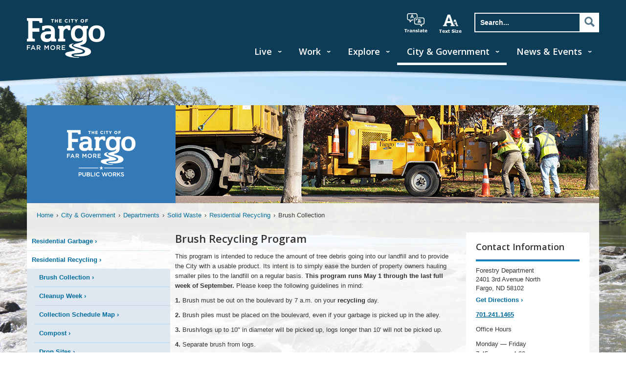

--- FILE ---
content_type: text/html; charset=utf-8
request_url: https://fargond.gov/city-government/departments/solid-waste/residential-recycling/brush-collection
body_size: 7850
content:
<!DOCTYPE html><html lang="en"><head><!-- Google tag (gtag.js) --><script async src="https://www.googletagmanager.com/gtag/js?id=G-8BMQKGQDB6"></script><script>window.dataLayer = window.dataLayer || [];function gtag(){dataLayer.push(arguments);}gtag('js', new Date()); gtag('config', 'G-8BMQKGQDB6');</script>
<script defer data-domain="fargond.gov" src="/js/script.js"></script><title>The City of Fargo - Brush Collection</title><meta charset="UTF-8"><meta name="keywords" content="Forestry,Public Works,Solid Waste"><meta name="viewport" content="width=device-width, initial-scale=1.0"><meta name="google-translate-customization" content="ed67cc60d1a24773-f877602f7f9dd913-g0193f3f96357d469-14"><meta http-equiv="X-UA-Compatible" content="IE=edge"><!-- https://www.emergeinteractive.com/insights/detail/the-essentials-of-favicons/--><link rel="icon" type="image/png" href="/cof/img/COF-Favicon-16x16.png" sizes="16x16"/><link rel="icon" type="image/png" href="/cof/img/COF-Favicon-32x32.png" sizes="32x32"/><link rel="icon" type="image/png" href="/cof/img/COF-Favicon-48x48.png" sizes="48x48"/><link rel="icon" type="image/png" href="/cof/img/COF-Favicon-128x128.png" sizes="128x128"/><link rel="icon" type="image/png" href="/cof/img/COF-Favicon-152x152.png" sizes="152x152"/><link rel="icon" type="image/png" href="/cof/img/COF-Favicon-167x167.png" sizes="167x167"/><link rel="icon" type="image/png" href="/cof/img/COF-Favicon-180x180.png" sizes="180x180"/><link rel="icon" type="image/png" href="/cof/img/COF-Favicon-192x192.png" sizes="192x192"/><link rel="icon" type="image/png" href="/cof/img/COF-Favicon-196x196.png" sizes="196x196"/><link rel="apple-touch-icon" href="/cof/img/COF-Favicon-152x152.png" sizes="152x152"/><link rel="apple-touch-icon" href="/cof/img/COF-Favicon-167x167.png" sizes="167x167"/><link rel="apple-touch-icon" href="/cof/img/COF-Favicon-180x180.png" sizes="180x180"/><!-- Android--><link rel="shortcut icon" sizes="196x196" href="/cof/img/COF-Favicon-196x196.png"/><!-- Windows 8 IE 10--><meta name="msapplication-TileColor" content="#FFFFFF"/><meta name="msapplication-TileImage" content="/cof/img/COF-Favicon-144x144.png"/><!-- Windows 8.1 + IE11 and above--><meta name="msapplication-config" content="/cof/browserconfig.xml"/><!-- Fallback .ico file--><link rel="shortcut icon" type="image/x-icon" href="/cof/img/COF-Favicon.ico"/><!-- Android app manifest--><link rel="manifest" href="/cof/manifest.json"/><link rel="stylesheet" href="/cof/stylesheets/styles.css" type="text/css" media="screen"><link rel="stylesheet" href="/cof/stylesheets/featherlight.min.css" type="text/css" media="screen"><link rel="stylesheet" href="/background.css" type="text/css" media="screen"><link rel="stylesheet" href="/cof/stylesheets/print.css" type="text/css" media="print"><link rel="stylesheet" href="https://fonts.googleapis.com/css?family=Open+Sans:600" type="text/css"><link rel="stylesheet" href="/kendoui/styles/kendo.common-bootstrap.min.css"><link rel="stylesheet" href="/kendoui/styles/kendo.bootstrap.min.css"><script src="https://ajax.googleapis.com/ajax/libs/jquery/2.1.3/jquery.min.js" type="text/javascript" integrity="sha256-ivk71nXhz9nsyFDoYoGf2sbjrR9ddh+XDkCcfZxjvcM=" crossorigin="anonymous"></script><script src="https://ajax.googleapis.com/ajax/libs/jqueryui/1.11.2/jquery-ui.min.js" type="text/javascript" integrity="sha256-erF9fIMASEVmAWGdOmQi615Bmx0L/vWNixxTNDXS4FQ=" crossorigin="anonymous"></script><script src="https://cdnjs.cloudflare.com/ajax/libs/headjs/1.0.3/head.js" type="text/javascript" integrity="sha256-WdJmaWvO6hpL0M0Ev6eqZ4gMYpolaHwFyFsgVF91hX4=" crossorigin="anonymous"></script><script src="https://maxcdn.bootstrapcdn.com/bootstrap/3.3.7/js/bootstrap.min.js" type="text/javascript" integrity="sha256-U5ZEeKfGNOja007MMD3YBI0A3OSZOQbeG6z2f2Y0hu8=" crossorigin="anonymous"></script></head><body class="fixedheader" id="page-id-5890a6c82a6d7296053545a6"><header id="main-header"><div class="container"><div id="search-toggle"><a href="#"><div class="searchicon">Search</div><div class="searchclose"><div></div></div></a></div><a id="mobile-nav-toggle" href="#"><span>Menu</span><div></div><div></div><div></div></a><a href="/"><div id="logo">City of Fargo</div></a><ul id="search-nav"><li id="translate-hidden"><div id="google_translate_element"></div><script type="text/javascript">function googleTranslateElementInit() {
    new google.translate.TranslateElement({pageLanguage: 'en', layout: google.translate.TranslateElement.InlineLayout.SIMPLE}, 'google_translate_element');
}</script><script type="text/javascript" src="https://translate.google.com/translate_a/element.js?cb=googleTranslateElementInit"></script></li><li id="translate"><a href>translate</a></li><li id="text-size"><a href>increase text size</a></li><li id="search"><form id="searchForm" action="/search/" method="POST"><input type="search" name="search" placeholder="Search..." autocomplete="off" title="Search" value=""><input class="sr-only" type="submit" value="Search"><a class="sr-hidden" onclick="document.getElementById(&quot;searchForm&quot;).submit();"><div>Search</div></a></form></li></ul><nav role="navigation" aria-label="Main Navigation"><a id="skip-navigation" href="#skip-nav">Skip Nav</a><ul><li><a href="/live">Live</a><div class="extended-menu"><!--menu column one--><ul><li><a href="/live/access-tv">Access TV </a></li><li><a href="/live/cass-clay-alerts">Cass Clay Alerts </a></li><li><a href="/live/emergency-preparedness">Emergency Preparedness </a></li><li><a href="https://fargo-nd.civilspace.io/en">FargoStreets </a></li><li><a href="/live/flooding">Flooding </a></li><li><a href="/live/garbage-recycling">Garbage &amp; Recycling </a></li><li><a href="/live/health">Health </a></li><li><a href="/live/homelessness">Homelessness </a></li><li><a href="/live/housing">Housing </a></li><li><a href="/live/how-do-i">How Do I? </a></li><li><a href="/live/know-your-neighborhood">Know Your Neighborhood </a></li><li><a href="/live/library">Library </a></li></ul><ul><li><a href="/live/nd-cares">ND Cares </a></li><li><a href="/live/parking">Parking </a></li><li><a href="/live/pets-stray-animals">Pets &amp; Stray Animals </a></li><li><a href="/live/police-fire">Police &amp; Fire </a></li><li><a href="/live/property-ownership">Property Ownership </a></li><li><a href="/live/snow-removal">Snow Removal </a></li><li><a href="/live/tree-and-landscape-contractors">Tree and Landscape Contractors </a></li><li><a href="/live/report-a-challenge">Report A Challenge </a></li><li><a href="/live/roadways">Roadways </a></li><li><a href="/live/transportation">Transportation </a></li><li><a href="/live/utility-billing-online-payments">Utility Billing &amp; Online Payments </a></li><li><a href="/live/utility-services">Utility Services </a></li></ul></div></li><li><a href="/work">Work</a><div class="extended-menu"><!--menu column one--><ul><li><a href="/work/bids-and-procurement">Bids and Procurement </a></li><li><a href="/work/career-opportunities">Career Opportunities </a></li><li><a href="/work/commercial-permitting-process">Commercial Permitting Process </a></li><li><a href="/work/commercial-garbage-recycling">Commercial Garbage &amp; Recycling </a></li><li><a href="/work/doing-business">Doing Business </a></li><li><a href="/work/engineering">Engineering </a></li><li><a href="/work/grants-exemptions">Grants &amp; Exemptions </a></li></ul><ul><li><a href="/work/how-do-i">How Do I? </a></li><li><a href="/work/improving-fargo">Improving Fargo </a></li><li><a href="/work/inspections">Inspections </a></li><li><a href="/work/nd-cares">ND Cares </a></li><li><a href="/work/planning-development">Planning &amp; Development </a></li><li><a href="/work/utility-billing-online-payments">Utility Billing &amp; Online Payments </a></li><li><a href="/work/licensing-permits">Licensing &amp; Permits </a></li></ul></div></li><li><a href="/explore">Explore</a><div class="extended-menu"><!--menu column one--><ul><li><a href="/explore/about-fargo">About Fargo </a></li><li><a href="/explore/attractions">Attractions </a></li><li><a href="/explore/accommodations">Accommodations </a></li><li><a href="/explore/airport">Airport </a></li><li><a href="/explore/business-improvement-district"> Business Improvement District </a></li><li><a href="/explore/dining">Dining </a></li><li><a href="/explore/downtown-fargo">Downtown Fargo </a></li></ul><ul><li><a href="/explore/economic-development-corp">Economic Development Corp. </a></li><li><a href="/explore/fmwf-chamber-of-commerce">FMWF Chamber of Commerce </a></li><li><a href="/explore/parks-recreation">Parks &amp; Recreation </a></li><li><a href="/explore/parking">Parking </a></li><li><a href="/explore/photo-galleries">Photo Galleries </a></li><li><a href="/explore/visitor-s-bureau">Visitor's Bureau </a></li></ul></div></li><li class="active"><a href="/city-government">City &amp; Government</a><div class="extended-menu"><!--menu column one--><ul><li><a href="/city-government/mayor-s-office">Mayor's Office </a></li><li><a href="/city-government/city-commission">City Commission </a></li><li><a href="/city-government/city-administration">City Administration </a></li><li><a href="/city-government/boards-commissions">Boards &amp; Commissions </a></li><li><a href="/city-government/tv-fargo">TV Fargo </a></li><li><a href="/city-government/city-ordinances">City Ordinances </a></li><li><a href="/city-government/city-budget">City Budget </a></li></ul><ul><li><a href="/city-government/departments">Departments </a></li><li><a href="/city-government/elections-voting">Elections/Voting </a></li><li><a href="/city-government/fm-area-diversion-project">FM Area Diversion Project </a></li><li><a href="/city-government/green-fargo">Green Fargo </a></li><li><a href="/city-government/career-opportunities">Career Opportunities </a></li><li><a href="/city-government/legal-holidays">Legal Holidays </a></li><li><a href="/city-government/open-records-requests">Open Records Requests </a></li></ul></div></li><li><a href="/news-events">News &amp; Events</a><div class="extended-menu"><!--menu column one--><ul><li><a href="/news-events/calendar">Calendar </a></li><li><a href="/news-events/city-news-releases">City News Releases </a></li><li><a href="/news-events/far-more-on-demand">Far More On Demand </a></li></ul><ul><li><a href="/news-events/media-relations">Media Relations </a></li><li><a href="/news-events/photo-galleries">Photo Galleries </a></li><li><a href="/news-events/social-media-center">Social Media Center </a></li></ul></div></li></ul></nav></div></header><div id="arch"></div><div id="site-bg"><div class="container"><noscript>Some elements of this site require JavaScript in order to function properly.</noscript><section class="three-column" id="main"><a name="skip-nav"></a><div class="blue-transparent-bg" id="hero"><h2 id="hero-logo-center"><img src="https://download.fargond.gov/resize/140/140/0/public_works_logo.png" alt="" style="max-width:140px !important; max-height:140px !important; margin:auto;"/><span class="sr-only">Insert Logo Here</span></h2><img id="hero-image" src="https://download.fargond.gov/resize/878/200/0/brush-removal.png" alt="Public Works Hero Image"/></div><ul id="breadcrumbs"><li><a href="/">Home</a></li><li><a href="/city-government">City &amp; Government</a></li><li><a href="/city-government/departments">Departments</a></li><li><a href="/city-government/departments/solid-waste">Solid Waste</a></li><li><a href="/city-government/departments/solid-waste/residential-recycling">Residential Recycling</a></li><li>Brush Collection</li></ul><nav id="main-nav" role="navigation" aria-label="Sub Navigation"><div class="btn btn-primary local-nav left-toggle"><span>Page Menu</span><br/><span class="glyphicon glyphicon-chevron-down"></span></div><div class="shadow-overlay left-toggle"></div><div class="drawer"><ul class="sidebar-nav"><li><a href="/city-government/departments/solid-waste/residential-garbage">Residential Garbage</a></li><li><a href="/city-government/departments/solid-waste/residential-recycling">Residential Recycling</a><ul><li><a href="/city-government/departments/solid-waste/residential-recycling/brush-collection">Brush Collection</a></li><li><a href="/city-government/departments/solid-waste/residential-recycling/cleanup-week">Cleanup Week</a></li><li><a href="/city-government/departments/solid-waste/residential-recycling/collection-schedule-map">Collection Schedule Map</a></li><li><a href="/city-government/departments/solid-waste/residential-recycling/compost">Compost</a></li><li><a href="/solid-waste/residential-recycling/drop-sites">Drop Sites</a></li><li><a href="/city-government/departments/solid-waste/residential-recycling/electronics-recycling">Electronics Recycling</a></li><li><a href="/city-government/departments/solid-waste/residential-recycling/phone-books">Phone Books</a></li><li><a href="/city-government/departments/solid-waste/residential-recycling/plastic-bags-other-items">Plastic Bags &amp; Other Items</a></li><li><a href="/city-government/departments/solid-waste/residential-recycling/preparing-items">Preparing Items</a></li><li><a href="/solid-waste/residential-recycling/yard-waste">Yard Waste</a></li></ul></li><li><a href="/city-government/departments/solid-waste/compost-yard-waste">Compost &amp; Yard Waste</a></li><li><a href="/city-government/departments/solid-waste/commercial-garbage">Commercial Garbage</a></li><li><a href="/city-government/departments/solid-waste/commercial-recycling">Commercial Recycling</a></li><li><a href="/city-government/departments/solid-waste/household-hazardous-waste-hhw">Household Hazardous Waste (HHW)</a></li><li><a href="/city-government/departments/solid-waste/landfill">Landfill</a></li><li><a href="/city-government/departments/solid-waste/holiday-schedule">Holiday Schedule</a></li><li><a href="/city-government/departments/solid-waste/landfill-gas-renewable-energy">Landfill Gas Renewable Energy</a></li><li><a href="/city-government/departments/solid-waste/garbage-recycling-cart-request">Garbage &amp; Recycling Cart Request</a></li><li><a href="/city-government/departments/solid-waste/contact-us">Contact Us</a></li></ul><div class="btn btn-primary local-nav left-toggle drawerbottom"><span class="glyphicon glyphicon-chevron-up"></span><br/><span>Close</span><script>$('.left-toggle').click(function(e){
    e.preventDefault();
    $('.drawer').toggleClass('toggled');
    $('.shadow-overlay').toggleClass('toggled');
});
</script></div></div>&nbsp;</nav><section class="threeColumn" id="content"><div class="clearfix"></div><h1>Brush Recycling Program</h1><p>This program is intended to reduce the amount of tree debris going into our landfill and to provide the City with a usable product.  Its intent is to simply ease the burden of property owners hauling smaller piles to the landfill on a regular basis.  <strong>This program runs May 1 through the last full week of September.</strong>  Please keep the following guidelines in mind:</p>
<p><strong>1.</strong>  Brush must be out on the boulevard by 7 a.m. on your <strong>recycling</strong> day.</p>
<p><strong>2.</strong>  Brush piles must be placed on the boulevard, even if your garbage is picked up in the alley.</p>
<p><strong>3.</strong>  Brush/logs up to 10&quot; in diameter will be picked up, logs longer than 10' will not be picked up.</p>
<p><strong>4.</strong>  Separate brush from logs.</p>
<p><strong>5.</strong>  Brush must be placed on the boulevard, preferably with the cut ends of brush pointing towards the curb.</p>
<p><strong>6.</strong>  Stumps* and roots* will not be collected.</p>
<p><strong>7.</strong>  Do not put brush in garbage cans, boxes or bags.**</p>
<p><strong>8.</strong>  Excessively large piles of brush may take multiple weeks to remove from the boulevard. If brush piles are larger than two pickup loads, residents should contract with a commercial tree service for pick-up or haul the brush to the landfill on their own.  At most, we will spend 10 to 15 minutes of time working on a large pile.  We might even skip the large pile and return to it at the end of the day if our route is finished.</p>
<p><strong>9.</strong>  This program is not intended to subsidize commercial tree service work. City crews will not pick up any brush generated by commercial tree services; it is the responsibility of the property owner and/or tree service to dispose of the brush.</p>
<p>*   Stumps and roots routinely hold large quantities of dirt and often have rocks embedded in the wood; we do not pick up this material as part of our curbside program in an effort to keep our equipment in proper working condition.</p>
<p>** We appreciate efforts to keep woody material contained in an orderly fashion, but often times items are mistakenly placed inside these containers that should not go through a chipper.</p>
<div class="clearfix"></div><br/></section><section id="right-sidebar"><div class="clearfix"></div><aside><h2>Contact Information</h2><hr/><address>Forestry Department<br/>2401 3rd Avenue North<br/>Fargo, ND 58102</address><p><a class="arrow-link" href="https://maps.google.com?daddr=2401+3rd+Avenue+North+Fargo+ND+58102">Get Directions</a></p><p><strong><a class="telephone-link" href="tel:701-241-1465">701.241.1465</a></strong></p><p>Office Hours<br/><p><p>Monday — Friday<br>
7:45 a.m. — 4:30 p.m.<br>
(<a href="/city-government/legal-holidays" title="Except for Legal Holidays">Except for Legal Holidays</a>)</p>
</p></p></aside><div class="clearfix"></div><aside class="margin"><h1>Alternate Opportunity for Brush Disposal:</h1><p>The City of Fargo Landfill accepts tree branches all year with <strong>no fee for Fargo residents</strong>. This alternate opportunity is available for those providing proof of residency by showing a driver's license or utility bill at the scale house. The Fargo Landfill is located at 4501 7th Avenue North. Hours of operation are 7:15 am to 5 pm on Monday through Friday, and 7:15 am to 1 pm on Saturday. Hours may vary on holidays. <a href="http://fargond.gov/city-government/departments/solid-waste/landfill">Click</a> for more information on the landfill's operations, and contact information.</p>
<div class="clearfix"></div><br/></aside><div class="clearfix"></div></section></section></div></div><footer id="footer"><div class="container"><ul class="address" id="footer-left"><li><h3>FARGO CITY HALL</h3><address>225 4th Street N.<br/>Fargo, ND&nbsp;&nbsp;58102</address></li><li><h3>MAYOR'S OFFICE</h3><a href="tel:7012411310">701.241.1310</a></li></ul><ul class="footer-block pos-left"><li><ul><li><h3>THE CITY OF FARGO</h3></li><li><a href="/accessibility">Accessibility</a></li><li><a href="/privacy-policy">Privacy Policy</a></li><li><a href="/social-media-policy">Social Media Policy</a></li><li><a href="/terms-of-use">Terms of Use</a></li><li><a href="/site-map">Site Map</a></li></ul></li><li><ul><li><h3>QUICK LINKS</h3></li><li><a href="/online-payments">Online Payments</a></li><li><a href="/work/bids-rfqs-rfps">Bid Postings</a></li><li><a href="/career-opportunities">Career Opportunities</a></li><li><a href="/maps">Maps</a></li><li><a href="/how-do-i">How Do I?</a></li></ul></li></ul><ul class="footer-block pos-right"><li><ul><li><h3>CONTACT</h3></li><li><a href="http://fargoone.com">FargoOne (3-1-1)</a></li><li><a href="/departments">Departments</a></li><li><a href="/contacting-us">Contacting Us</a></li></ul></li><li><ul><li><h3>STAY UPDATED</h3></li><li><a href="/social-media-center">Social Media Center</a></li><li><a href="https://my.cityoffargo.com/">My City Account</a></li></ul></li></ul></div><div id="social-footer"><div class="container"><p id="copyright">&copy;&nbsp;<span>2026 The City of Fargo</span></p><ul><li id="fb-icon"><a href="https://facebook.com/thecityoffargo">Facebook</a></li><li id="twitter-icon"><a href="https://twitter.com/thecityoffargo">Twitter</a></li><li id="youtube-icon"><a href="https://www.youtube.com/@TheCityofFargo/playlists?view=1&amp;sort=lad&amp;flow=grid">YouTube</a></li><li id="linkedin-icon"><a href="https://www.linkedin.com/company/city-of-fargo">LinkedIn</a></li><li id="instagram-icon"><a href="https://www.instagram.com/TheCityofFargo/">Instagram</a></li><li id="nextdoor-icon"><a href="https://nextdoor.com/agency-detail/nd/fargo/city-of-fargo/ ">Nextdoor</a></li></ul></div></div><script>(function(i,s,o,g,r,a,m){i['GoogleAnalyticsObject']=r;i[r]=i[r]||function(){
(i[r].q=i[r].q||[]).push(arguments)},i[r].l=1*new Date();a=s.createElement(o),
m=s.getElementsByTagName(o)[0];a.async=1;a.src=g;m.parentNode.insertBefore(a,m)
})(window,document,'script','https://www.google-analytics.com/analytics.js','ga');

ga('create', 'UA-708640-14', 'auto');
ga('send', 'pageview');</script><script async src="https://siteimproveanalytics.com/js/siteanalyze_15203163.js" integrity="sha256-wqoFf5rIM0WGee7ZIEREcL1kKLKruNNVlXx2yc9xLRU=" crossorigin="anonymous"></script></footer><ul id="mobile-nav" style="display:none;"><li id="home"><a href="/">Home</a></li><li><a href="#55f9decf55b25e13ec5ec288" data-toggle="collapse">Live</a><div class="collapse" id="55f9decf55b25e13ec5ec288"><ul><li> <a href="/live">Index</a></li><li><a href="/live/access-tv">Access TV</a></li><li><a href="/live/cass-clay-alerts">Cass Clay Alerts</a></li><li><a href="/live/emergency-preparedness">Emergency Preparedness</a></li><li><a href="https://fargo-nd.civilspace.io/en">FargoStreets</a></li><li><a href="/live/flooding">Flooding</a></li><li><a href="/live/garbage-recycling">Garbage &amp; Recycling</a></li><li><a href="/live/health">Health</a></li><li><a href="/live/homelessness">Homelessness</a></li><li><a href="/live/housing">Housing</a></li><li><a href="/live/how-do-i">How Do I?</a></li><li><a href="/live/know-your-neighborhood">Know Your Neighborhood</a></li><li><a href="/live/library">Library</a></li><li><a href="/live/nd-cares">ND Cares</a></li><li><a href="/live/parking">Parking</a></li><li><a href="/live/pets-stray-animals">Pets &amp; Stray Animals</a></li><li><a href="/live/police-fire">Police &amp; Fire</a></li><li><a href="/live/property-ownership">Property Ownership</a></li><li><a href="/live/snow-removal">Snow Removal</a></li><li><a href="/live/tree-and-landscape-contractors">Tree and Landscape Contractors</a></li><li><a href="/live/report-a-challenge">Report A Challenge</a></li><li><a href="/live/roadways">Roadways</a></li><li><a href="/live/transportation">Transportation</a></li><li><a href="/live/utility-billing-online-payments">Utility Billing &amp; Online Payments</a></li><li><a href="/live/utility-services">Utility Services</a></li></ul></div></li><li><a href="#55f9dee355b25e13ec5ec289" data-toggle="collapse">Work</a><div class="collapse" id="55f9dee355b25e13ec5ec289"><ul><li> <a href="/work">Index</a></li><li><a href="/work/bids-and-procurement">Bids and Procurement</a></li><li><a href="/work/career-opportunities">Career Opportunities</a></li><li><a href="/work/commercial-permitting-process">Commercial Permitting Process</a></li><li><a href="/work/commercial-garbage-recycling">Commercial Garbage &amp; Recycling</a></li><li><a href="/work/doing-business">Doing Business</a></li><li><a href="/work/engineering">Engineering</a></li><li><a href="/work/grants-exemptions">Grants &amp; Exemptions</a></li><li><a href="/work/how-do-i">How Do I?</a></li><li><a href="/work/improving-fargo">Improving Fargo</a></li><li><a href="/work/inspections">Inspections</a></li><li><a href="/work/nd-cares">ND Cares</a></li><li><a href="/work/planning-development">Planning &amp; Development</a></li><li><a href="/work/utility-billing-online-payments">Utility Billing &amp; Online Payments</a></li><li><a href="/work/licensing-permits">Licensing &amp; Permits</a></li></ul></div></li><li><a href="#55f9deed55b25e13ec5ec28a" data-toggle="collapse">Explore</a><div class="collapse" id="55f9deed55b25e13ec5ec28a"><ul><li> <a href="/explore">Index</a></li><li><a href="/explore/about-fargo">About Fargo</a></li><li><a href="/explore/attractions">Attractions</a></li><li><a href="/explore/accommodations">Accommodations</a></li><li><a href="/explore/airport">Airport</a></li><li><a href="/explore/business-improvement-district"> Business Improvement District</a></li><li><a href="/explore/dining">Dining</a></li><li><a href="/explore/downtown-fargo">Downtown Fargo</a></li><li><a href="/explore/economic-development-corp">Economic Development Corp.</a></li><li><a href="/explore/fmwf-chamber-of-commerce">FMWF Chamber of Commerce</a></li><li><a href="/explore/parks-recreation">Parks &amp; Recreation</a></li><li><a href="/explore/parking">Parking</a></li><li><a href="/explore/photo-galleries">Photo Galleries</a></li><li><a href="/explore/visitor-s-bureau">Visitor's Bureau</a></li></ul></div></li><li class="active"><a href="#55f9df0e55b25e13ec5ec28b" data-toggle="collapse">City &amp; Government</a><div class="collapse" id="55f9df0e55b25e13ec5ec28b"><ul><li> <a href="/city-government">Index</a></li><li><a href="/city-government/mayor-s-office">Mayor's Office</a></li><li><a href="/city-government/city-commission">City Commission</a></li><li><a href="/city-government/city-administration">City Administration</a></li><li><a href="/city-government/boards-commissions">Boards &amp; Commissions</a></li><li><a href="/city-government/tv-fargo">TV Fargo</a></li><li><a href="/city-government/city-ordinances">City Ordinances</a></li><li><a href="/city-government/city-budget">City Budget</a></li><li class="active"><a href="/city-government/departments">Departments</a></li><li><a href="/city-government/elections-voting">Elections/Voting</a></li><li><a href="/city-government/fm-area-diversion-project">FM Area Diversion Project</a></li><li><a href="/city-government/green-fargo">Green Fargo</a></li><li><a href="/city-government/career-opportunities">Career Opportunities</a></li><li><a href="/city-government/legal-holidays">Legal Holidays</a></li><li><a href="/city-government/open-records-requests">Open Records Requests</a></li></ul></div></li><li><a href="#5899fc73275454815b4ce019" data-toggle="collapse">News &amp; Events</a><div class="collapse" id="5899fc73275454815b4ce019"><ul><li> <a href="/news-events">Index</a></li><li><a href="/news-events/calendar">Calendar</a></li><li><a href="/news-events/city-news-releases">City News Releases</a></li><li><a href="/news-events/far-more-on-demand">Far More On Demand</a></li><li><a href="/news-events/media-relations">Media Relations</a></li><li><a href="/news-events/photo-galleries">Photo Galleries</a></li><li><a href="/news-events/social-media-center">Social Media Center</a></li></ul></div></li></ul><div id="close-nav"></div><script type="text/javascript" src="/cof/js/featherlight.min.js"></script><script type="text/javascript" src="/cof/js/site.js"></script><script type="text/javascript">initializeSiteScripts({ fileDownloadPath: 'https://download.fargond.gov'});</script></body></html>

--- FILE ---
content_type: text/css; charset=utf-8
request_url: https://fargond.gov/background.css
body_size: -651
content:
#site-bg .container:before {
   background-image:  url(https://download.fargond.gov/modify/resize/1920/1468/jpegQuality/75/0/new_river.jpg);
   background-size:cover;
   position: fixed;
   left:0;
   right:0;
   top:0;
   z-index: 0;
   display: block;
   height: 100%;
   width: 100%;
   -webkit-filter: blur(px);
   -moz-filter: blur(px);
   -o-filter: blur(px);
   -ms-filter: blur(px);
   filter: blur(px);
}

--- FILE ---
content_type: text/css; charset=UTF-8
request_url: https://fargond.gov/cof/stylesheets/print.css
body_size: 984
content:
 nav, 
 #home-hero,
 #main-header, 
 #main-nav,
 #breadcrumbs,
 #footer, 
 .calendar-content-header, 
 .calendar-content-footer {
	display:none;
 }
 h1{
	 font-size: 2.2em;
	 margin: 5px;
 }
 #hero h2 {
	float:left;
	width:19%;
	font-size:1.2em;
	margin:0 0 20px !important;
 }
 #site-bg{
	 margin: 0 !important;
 }

#hero-logo-center {
	float:left;
	padding:5px;
}
#hero-image {
	width:79%;
}
.thumbnail-right {
	width: 50%;
	height: auto;
	margin: 0 0 10px 4%;
	float: right;
}
.thumbnail-left {
	width: 50%;
	height: auto;
	margin: 0 4% 10px 0;
	float: left;
}
.blue-bottom-border article.full {
  height: auto;
  width: 100%;
  overflow: hidden;
}

.blue-bottom-border article.full img {
  margin: 0 20px 20px 0;
  float: left;
}

.blue-bottom-border article.full h2 {
  margin: 10px 0 15px;
}

.blue-bottom-border article.full h2.no-margin {
  margin: 20px 0 0;
}

.blue-bottom-border article.full h4 {
  margin-top: 5px;
}

#calendar article {
}
#calendar .month {
	float:left;
	margin-right: 4px;
}
#calendar .day {
	float:left;
	
}
#calendar article h3 {
	clear:both;

}
#main .expandable th{
	padding: 10px 20px;
    border: 1px solid #000;
}
#main .expandable td{
	padding: 10px 20px;
    border: 1px solid #000;
}

.gallery .visible-md-block,
.gallery .visible-sm-block{
	display:none;
}/*
.thumbnailContainer {
	background-image:none !important;
}*/
.gallery #content figure {
    width: 31%;
    margin-right: 2%;
  }
#content .gallery figure .thumbnailContainer {
  width: 100%;
  height: auto;
  text-align: center;  
}

#content .gallery figure .backgroundMask {
  background-color: #ffffff;
  opacity: 0.25;
  position: absolute;
  top: 0;
  left: 0
}
#content .gallery figure .thumbnailContainer.visible-xs-block {
  height: auto;
  width: 100%;
}

#content .gallery figure figcaption {
  height: 64px;
  text-overflow: ellipsis;
}

aside {
	border:1px solid #efefef;
	margin: 5px;
	padding: 5px;
}

label span.addtionalLabelText {
  font-weight: normal;
  color: #737373;
}
label span.optional {
  font-style: italic;
}

--- FILE ---
content_type: text/plain
request_url: https://www.google-analytics.com/j/collect?v=1&_v=j102&a=2091057309&t=pageview&_s=1&dl=https%3A%2F%2Ffargond.gov%2Fcity-government%2Fdepartments%2Fsolid-waste%2Fresidential-recycling%2Fbrush-collection&ul=en-us%40posix&dt=The%20City%20of%20Fargo%20-%20Brush%20Collection&sr=1280x720&vp=1280x720&_u=IADAAEABAAAAACAAI~&jid=91410821&gjid=1377666135&cid=1220329945.1769049948&tid=UA-708640-14&_gid=1353831363.1769049948&_r=1&_slc=1&z=1886112286
body_size: -561
content:
2,cG-8BMQKGQDB6